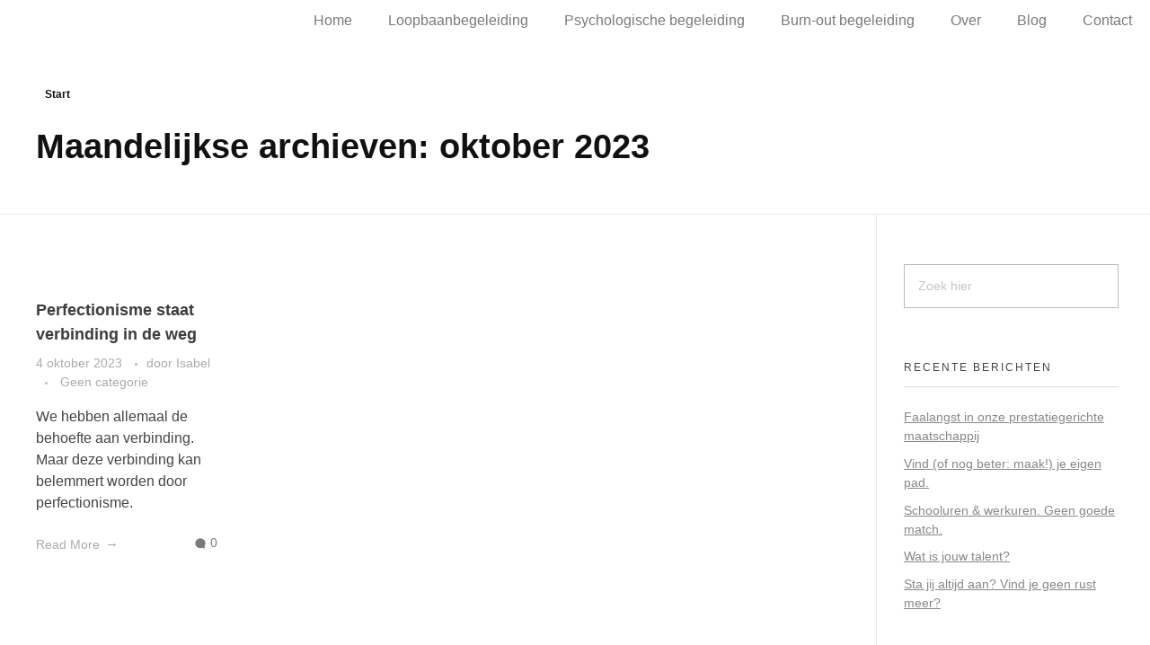

--- FILE ---
content_type: text/html; charset=UTF-8
request_url: https://www.taketheleap.be/2023/10/
body_size: 14873
content:
<!DOCTYPE html>
<!--[if IE 9 ]>   <html class="no-js oldie ie9 ie" lang="nl-NL" > <![endif]-->
<!--[if (gt IE 9)|!(IE)]><!--> <html class="no-js" lang="nl-NL" > <!--<![endif]-->
<head>
        <meta charset="UTF-8" >
        <meta http-equiv="X-UA-Compatible" content="IE=edge">
        <!-- devices setting -->
        <meta name="viewport"   content="initial-scale=1,user-scalable=no,width=device-width">

<!-- outputs by wp_head -->
<meta name='robots' content='noindex, follow' />
	<style>img:is([sizes="auto" i], [sizes^="auto," i]) { contain-intrinsic-size: 3000px 1500px }</style>
	
	<!-- This site is optimized with the Yoast SEO plugin v26.8 - https://yoast.com/product/yoast-seo-wordpress/ -->
	<title>oktober 2023 - Take the Leap</title>
	<meta property="og:locale" content="nl_NL" />
	<meta property="og:type" content="website" />
	<meta property="og:title" content="oktober 2023 - Take the Leap" />
	<meta property="og:url" content="https://www.taketheleap.be/2023/10/" />
	<meta property="og:site_name" content="Take the Leap" />
	<meta name="twitter:card" content="summary_large_image" />
	<script type="application/ld+json" class="yoast-schema-graph">{"@context":"https://schema.org","@graph":[{"@type":"CollectionPage","@id":"https://www.taketheleap.be/2023/10/","url":"https://www.taketheleap.be/2023/10/","name":"oktober 2023 - Take the Leap","isPartOf":{"@id":"https://www.taketheleap.be/#website"},"primaryImageOfPage":{"@id":"https://www.taketheleap.be/2023/10/#primaryimage"},"image":{"@id":"https://www.taketheleap.be/2023/10/#primaryimage"},"thumbnailUrl":"https://www.taketheleap.be/wp-content/uploads/2023/10/perfectionisme-en-verbinding-scaled.jpg","breadcrumb":{"@id":"https://www.taketheleap.be/2023/10/#breadcrumb"},"inLanguage":"nl-NL"},{"@type":"ImageObject","inLanguage":"nl-NL","@id":"https://www.taketheleap.be/2023/10/#primaryimage","url":"https://www.taketheleap.be/wp-content/uploads/2023/10/perfectionisme-en-verbinding-scaled.jpg","contentUrl":"https://www.taketheleap.be/wp-content/uploads/2023/10/perfectionisme-en-verbinding-scaled.jpg","width":2560,"height":1707,"caption":"perfectionisme en verbinding"},{"@type":"BreadcrumbList","@id":"https://www.taketheleap.be/2023/10/#breadcrumb","itemListElement":[{"@type":"ListItem","position":1,"name":"Home","item":"https://www.taketheleap.be/"},{"@type":"ListItem","position":2,"name":"Archieven voor oktober 2023"}]},{"@type":"WebSite","@id":"https://www.taketheleap.be/#website","url":"https://www.taketheleap.be/","name":"Take the Leap","description":"Loopbaanbegeleiding &amp; Lifecoaching","potentialAction":[{"@type":"SearchAction","target":{"@type":"EntryPoint","urlTemplate":"https://www.taketheleap.be/?s={search_term_string}"},"query-input":{"@type":"PropertyValueSpecification","valueRequired":true,"valueName":"search_term_string"}}],"inLanguage":"nl-NL"}]}</script>
	<!-- / Yoast SEO plugin. -->


<link rel="alternate" type="application/rss+xml" title="Take the Leap &raquo; feed" href="https://www.taketheleap.be/feed/" />
<link rel="alternate" type="application/rss+xml" title="Take the Leap &raquo; reacties feed" href="https://www.taketheleap.be/comments/feed/" />
<script>
window._wpemojiSettings = {"baseUrl":"https:\/\/s.w.org\/images\/core\/emoji\/16.0.1\/72x72\/","ext":".png","svgUrl":"https:\/\/s.w.org\/images\/core\/emoji\/16.0.1\/svg\/","svgExt":".svg","source":{"concatemoji":"https:\/\/www.taketheleap.be\/wp-includes\/js\/wp-emoji-release.min.js?ver=6.8.3"}};
/*! This file is auto-generated */
!function(s,n){var o,i,e;function c(e){try{var t={supportTests:e,timestamp:(new Date).valueOf()};sessionStorage.setItem(o,JSON.stringify(t))}catch(e){}}function p(e,t,n){e.clearRect(0,0,e.canvas.width,e.canvas.height),e.fillText(t,0,0);var t=new Uint32Array(e.getImageData(0,0,e.canvas.width,e.canvas.height).data),a=(e.clearRect(0,0,e.canvas.width,e.canvas.height),e.fillText(n,0,0),new Uint32Array(e.getImageData(0,0,e.canvas.width,e.canvas.height).data));return t.every(function(e,t){return e===a[t]})}function u(e,t){e.clearRect(0,0,e.canvas.width,e.canvas.height),e.fillText(t,0,0);for(var n=e.getImageData(16,16,1,1),a=0;a<n.data.length;a++)if(0!==n.data[a])return!1;return!0}function f(e,t,n,a){switch(t){case"flag":return n(e,"\ud83c\udff3\ufe0f\u200d\u26a7\ufe0f","\ud83c\udff3\ufe0f\u200b\u26a7\ufe0f")?!1:!n(e,"\ud83c\udde8\ud83c\uddf6","\ud83c\udde8\u200b\ud83c\uddf6")&&!n(e,"\ud83c\udff4\udb40\udc67\udb40\udc62\udb40\udc65\udb40\udc6e\udb40\udc67\udb40\udc7f","\ud83c\udff4\u200b\udb40\udc67\u200b\udb40\udc62\u200b\udb40\udc65\u200b\udb40\udc6e\u200b\udb40\udc67\u200b\udb40\udc7f");case"emoji":return!a(e,"\ud83e\udedf")}return!1}function g(e,t,n,a){var r="undefined"!=typeof WorkerGlobalScope&&self instanceof WorkerGlobalScope?new OffscreenCanvas(300,150):s.createElement("canvas"),o=r.getContext("2d",{willReadFrequently:!0}),i=(o.textBaseline="top",o.font="600 32px Arial",{});return e.forEach(function(e){i[e]=t(o,e,n,a)}),i}function t(e){var t=s.createElement("script");t.src=e,t.defer=!0,s.head.appendChild(t)}"undefined"!=typeof Promise&&(o="wpEmojiSettingsSupports",i=["flag","emoji"],n.supports={everything:!0,everythingExceptFlag:!0},e=new Promise(function(e){s.addEventListener("DOMContentLoaded",e,{once:!0})}),new Promise(function(t){var n=function(){try{var e=JSON.parse(sessionStorage.getItem(o));if("object"==typeof e&&"number"==typeof e.timestamp&&(new Date).valueOf()<e.timestamp+604800&&"object"==typeof e.supportTests)return e.supportTests}catch(e){}return null}();if(!n){if("undefined"!=typeof Worker&&"undefined"!=typeof OffscreenCanvas&&"undefined"!=typeof URL&&URL.createObjectURL&&"undefined"!=typeof Blob)try{var e="postMessage("+g.toString()+"("+[JSON.stringify(i),f.toString(),p.toString(),u.toString()].join(",")+"));",a=new Blob([e],{type:"text/javascript"}),r=new Worker(URL.createObjectURL(a),{name:"wpTestEmojiSupports"});return void(r.onmessage=function(e){c(n=e.data),r.terminate(),t(n)})}catch(e){}c(n=g(i,f,p,u))}t(n)}).then(function(e){for(var t in e)n.supports[t]=e[t],n.supports.everything=n.supports.everything&&n.supports[t],"flag"!==t&&(n.supports.everythingExceptFlag=n.supports.everythingExceptFlag&&n.supports[t]);n.supports.everythingExceptFlag=n.supports.everythingExceptFlag&&!n.supports.flag,n.DOMReady=!1,n.readyCallback=function(){n.DOMReady=!0}}).then(function(){return e}).then(function(){var e;n.supports.everything||(n.readyCallback(),(e=n.source||{}).concatemoji?t(e.concatemoji):e.wpemoji&&e.twemoji&&(t(e.twemoji),t(e.wpemoji)))}))}((window,document),window._wpemojiSettings);
</script>
<style id='wp-emoji-styles-inline-css'>

	img.wp-smiley, img.emoji {
		display: inline !important;
		border: none !important;
		box-shadow: none !important;
		height: 1em !important;
		width: 1em !important;
		margin: 0 0.07em !important;
		vertical-align: -0.1em !important;
		background: none !important;
		padding: 0 !important;
	}
</style>
<link rel='stylesheet' id='wp-block-library-css' href='https://www.taketheleap.be/wp-includes/css/dist/block-library/style.min.css?ver=6.8.3' media='all' />
<style id='classic-theme-styles-inline-css'>
/*! This file is auto-generated */
.wp-block-button__link{color:#fff;background-color:#32373c;border-radius:9999px;box-shadow:none;text-decoration:none;padding:calc(.667em + 2px) calc(1.333em + 2px);font-size:1.125em}.wp-block-file__button{background:#32373c;color:#fff;text-decoration:none}
</style>
<style id='global-styles-inline-css'>
:root{--wp--preset--aspect-ratio--square: 1;--wp--preset--aspect-ratio--4-3: 4/3;--wp--preset--aspect-ratio--3-4: 3/4;--wp--preset--aspect-ratio--3-2: 3/2;--wp--preset--aspect-ratio--2-3: 2/3;--wp--preset--aspect-ratio--16-9: 16/9;--wp--preset--aspect-ratio--9-16: 9/16;--wp--preset--color--black: #000000;--wp--preset--color--cyan-bluish-gray: #abb8c3;--wp--preset--color--white: #ffffff;--wp--preset--color--pale-pink: #f78da7;--wp--preset--color--vivid-red: #cf2e2e;--wp--preset--color--luminous-vivid-orange: #ff6900;--wp--preset--color--luminous-vivid-amber: #fcb900;--wp--preset--color--light-green-cyan: #7bdcb5;--wp--preset--color--vivid-green-cyan: #00d084;--wp--preset--color--pale-cyan-blue: #8ed1fc;--wp--preset--color--vivid-cyan-blue: #0693e3;--wp--preset--color--vivid-purple: #9b51e0;--wp--preset--gradient--vivid-cyan-blue-to-vivid-purple: linear-gradient(135deg,rgba(6,147,227,1) 0%,rgb(155,81,224) 100%);--wp--preset--gradient--light-green-cyan-to-vivid-green-cyan: linear-gradient(135deg,rgb(122,220,180) 0%,rgb(0,208,130) 100%);--wp--preset--gradient--luminous-vivid-amber-to-luminous-vivid-orange: linear-gradient(135deg,rgba(252,185,0,1) 0%,rgba(255,105,0,1) 100%);--wp--preset--gradient--luminous-vivid-orange-to-vivid-red: linear-gradient(135deg,rgba(255,105,0,1) 0%,rgb(207,46,46) 100%);--wp--preset--gradient--very-light-gray-to-cyan-bluish-gray: linear-gradient(135deg,rgb(238,238,238) 0%,rgb(169,184,195) 100%);--wp--preset--gradient--cool-to-warm-spectrum: linear-gradient(135deg,rgb(74,234,220) 0%,rgb(151,120,209) 20%,rgb(207,42,186) 40%,rgb(238,44,130) 60%,rgb(251,105,98) 80%,rgb(254,248,76) 100%);--wp--preset--gradient--blush-light-purple: linear-gradient(135deg,rgb(255,206,236) 0%,rgb(152,150,240) 100%);--wp--preset--gradient--blush-bordeaux: linear-gradient(135deg,rgb(254,205,165) 0%,rgb(254,45,45) 50%,rgb(107,0,62) 100%);--wp--preset--gradient--luminous-dusk: linear-gradient(135deg,rgb(255,203,112) 0%,rgb(199,81,192) 50%,rgb(65,88,208) 100%);--wp--preset--gradient--pale-ocean: linear-gradient(135deg,rgb(255,245,203) 0%,rgb(182,227,212) 50%,rgb(51,167,181) 100%);--wp--preset--gradient--electric-grass: linear-gradient(135deg,rgb(202,248,128) 0%,rgb(113,206,126) 100%);--wp--preset--gradient--midnight: linear-gradient(135deg,rgb(2,3,129) 0%,rgb(40,116,252) 100%);--wp--preset--font-size--small: 13px;--wp--preset--font-size--medium: 20px;--wp--preset--font-size--large: 36px;--wp--preset--font-size--x-large: 42px;--wp--preset--spacing--20: 0.44rem;--wp--preset--spacing--30: 0.67rem;--wp--preset--spacing--40: 1rem;--wp--preset--spacing--50: 1.5rem;--wp--preset--spacing--60: 2.25rem;--wp--preset--spacing--70: 3.38rem;--wp--preset--spacing--80: 5.06rem;--wp--preset--shadow--natural: 6px 6px 9px rgba(0, 0, 0, 0.2);--wp--preset--shadow--deep: 12px 12px 50px rgba(0, 0, 0, 0.4);--wp--preset--shadow--sharp: 6px 6px 0px rgba(0, 0, 0, 0.2);--wp--preset--shadow--outlined: 6px 6px 0px -3px rgba(255, 255, 255, 1), 6px 6px rgba(0, 0, 0, 1);--wp--preset--shadow--crisp: 6px 6px 0px rgba(0, 0, 0, 1);}:where(.is-layout-flex){gap: 0.5em;}:where(.is-layout-grid){gap: 0.5em;}body .is-layout-flex{display: flex;}.is-layout-flex{flex-wrap: wrap;align-items: center;}.is-layout-flex > :is(*, div){margin: 0;}body .is-layout-grid{display: grid;}.is-layout-grid > :is(*, div){margin: 0;}:where(.wp-block-columns.is-layout-flex){gap: 2em;}:where(.wp-block-columns.is-layout-grid){gap: 2em;}:where(.wp-block-post-template.is-layout-flex){gap: 1.25em;}:where(.wp-block-post-template.is-layout-grid){gap: 1.25em;}.has-black-color{color: var(--wp--preset--color--black) !important;}.has-cyan-bluish-gray-color{color: var(--wp--preset--color--cyan-bluish-gray) !important;}.has-white-color{color: var(--wp--preset--color--white) !important;}.has-pale-pink-color{color: var(--wp--preset--color--pale-pink) !important;}.has-vivid-red-color{color: var(--wp--preset--color--vivid-red) !important;}.has-luminous-vivid-orange-color{color: var(--wp--preset--color--luminous-vivid-orange) !important;}.has-luminous-vivid-amber-color{color: var(--wp--preset--color--luminous-vivid-amber) !important;}.has-light-green-cyan-color{color: var(--wp--preset--color--light-green-cyan) !important;}.has-vivid-green-cyan-color{color: var(--wp--preset--color--vivid-green-cyan) !important;}.has-pale-cyan-blue-color{color: var(--wp--preset--color--pale-cyan-blue) !important;}.has-vivid-cyan-blue-color{color: var(--wp--preset--color--vivid-cyan-blue) !important;}.has-vivid-purple-color{color: var(--wp--preset--color--vivid-purple) !important;}.has-black-background-color{background-color: var(--wp--preset--color--black) !important;}.has-cyan-bluish-gray-background-color{background-color: var(--wp--preset--color--cyan-bluish-gray) !important;}.has-white-background-color{background-color: var(--wp--preset--color--white) !important;}.has-pale-pink-background-color{background-color: var(--wp--preset--color--pale-pink) !important;}.has-vivid-red-background-color{background-color: var(--wp--preset--color--vivid-red) !important;}.has-luminous-vivid-orange-background-color{background-color: var(--wp--preset--color--luminous-vivid-orange) !important;}.has-luminous-vivid-amber-background-color{background-color: var(--wp--preset--color--luminous-vivid-amber) !important;}.has-light-green-cyan-background-color{background-color: var(--wp--preset--color--light-green-cyan) !important;}.has-vivid-green-cyan-background-color{background-color: var(--wp--preset--color--vivid-green-cyan) !important;}.has-pale-cyan-blue-background-color{background-color: var(--wp--preset--color--pale-cyan-blue) !important;}.has-vivid-cyan-blue-background-color{background-color: var(--wp--preset--color--vivid-cyan-blue) !important;}.has-vivid-purple-background-color{background-color: var(--wp--preset--color--vivid-purple) !important;}.has-black-border-color{border-color: var(--wp--preset--color--black) !important;}.has-cyan-bluish-gray-border-color{border-color: var(--wp--preset--color--cyan-bluish-gray) !important;}.has-white-border-color{border-color: var(--wp--preset--color--white) !important;}.has-pale-pink-border-color{border-color: var(--wp--preset--color--pale-pink) !important;}.has-vivid-red-border-color{border-color: var(--wp--preset--color--vivid-red) !important;}.has-luminous-vivid-orange-border-color{border-color: var(--wp--preset--color--luminous-vivid-orange) !important;}.has-luminous-vivid-amber-border-color{border-color: var(--wp--preset--color--luminous-vivid-amber) !important;}.has-light-green-cyan-border-color{border-color: var(--wp--preset--color--light-green-cyan) !important;}.has-vivid-green-cyan-border-color{border-color: var(--wp--preset--color--vivid-green-cyan) !important;}.has-pale-cyan-blue-border-color{border-color: var(--wp--preset--color--pale-cyan-blue) !important;}.has-vivid-cyan-blue-border-color{border-color: var(--wp--preset--color--vivid-cyan-blue) !important;}.has-vivid-purple-border-color{border-color: var(--wp--preset--color--vivid-purple) !important;}.has-vivid-cyan-blue-to-vivid-purple-gradient-background{background: var(--wp--preset--gradient--vivid-cyan-blue-to-vivid-purple) !important;}.has-light-green-cyan-to-vivid-green-cyan-gradient-background{background: var(--wp--preset--gradient--light-green-cyan-to-vivid-green-cyan) !important;}.has-luminous-vivid-amber-to-luminous-vivid-orange-gradient-background{background: var(--wp--preset--gradient--luminous-vivid-amber-to-luminous-vivid-orange) !important;}.has-luminous-vivid-orange-to-vivid-red-gradient-background{background: var(--wp--preset--gradient--luminous-vivid-orange-to-vivid-red) !important;}.has-very-light-gray-to-cyan-bluish-gray-gradient-background{background: var(--wp--preset--gradient--very-light-gray-to-cyan-bluish-gray) !important;}.has-cool-to-warm-spectrum-gradient-background{background: var(--wp--preset--gradient--cool-to-warm-spectrum) !important;}.has-blush-light-purple-gradient-background{background: var(--wp--preset--gradient--blush-light-purple) !important;}.has-blush-bordeaux-gradient-background{background: var(--wp--preset--gradient--blush-bordeaux) !important;}.has-luminous-dusk-gradient-background{background: var(--wp--preset--gradient--luminous-dusk) !important;}.has-pale-ocean-gradient-background{background: var(--wp--preset--gradient--pale-ocean) !important;}.has-electric-grass-gradient-background{background: var(--wp--preset--gradient--electric-grass) !important;}.has-midnight-gradient-background{background: var(--wp--preset--gradient--midnight) !important;}.has-small-font-size{font-size: var(--wp--preset--font-size--small) !important;}.has-medium-font-size{font-size: var(--wp--preset--font-size--medium) !important;}.has-large-font-size{font-size: var(--wp--preset--font-size--large) !important;}.has-x-large-font-size{font-size: var(--wp--preset--font-size--x-large) !important;}
:where(.wp-block-post-template.is-layout-flex){gap: 1.25em;}:where(.wp-block-post-template.is-layout-grid){gap: 1.25em;}
:where(.wp-block-columns.is-layout-flex){gap: 2em;}:where(.wp-block-columns.is-layout-grid){gap: 2em;}
:root :where(.wp-block-pullquote){font-size: 1.5em;line-height: 1.6;}
</style>
<link rel='stylesheet' id='auxin-base-css' href='https://usercontent.one/wp/www.taketheleap.be/wp-content/themes/phlox/css/base.css?ver=2.17.11' media='all' />
<link rel='stylesheet' id='auxin-front-icon-css' href='https://usercontent.one/wp/www.taketheleap.be/wp-content/themes/phlox/css/auxin-icon.css?ver=2.17.11' media='all' />
<link rel='stylesheet' id='auxin-main-css' href='https://usercontent.one/wp/www.taketheleap.be/wp-content/themes/phlox/css/main.css?ver=2.17.11' media='all' />
<link rel='stylesheet' id='elementor-frontend-css' href='https://usercontent.one/wp/www.taketheleap.be/wp-content/plugins/elementor/assets/css/frontend.min.css?ver=3.34.2' media='all' />
<link rel='stylesheet' id='widget-nav-menu-css' href='https://usercontent.one/wp/www.taketheleap.be/wp-content/plugins/elementor-pro/assets/css/widget-nav-menu.min.css?ver=3.34.2' media='all' />
<link rel='stylesheet' id='widget-image-css' href='https://usercontent.one/wp/www.taketheleap.be/wp-content/plugins/elementor/assets/css/widget-image.min.css?ver=3.34.2' media='all' />
<link rel='stylesheet' id='widget-heading-css' href='https://usercontent.one/wp/www.taketheleap.be/wp-content/plugins/elementor/assets/css/widget-heading.min.css?ver=3.34.2' media='all' />
<link rel='stylesheet' id='widget-social-icons-css' href='https://usercontent.one/wp/www.taketheleap.be/wp-content/plugins/elementor/assets/css/widget-social-icons.min.css?ver=3.34.2' media='all' />
<link rel='stylesheet' id='e-apple-webkit-css' href='https://usercontent.one/wp/www.taketheleap.be/wp-content/plugins/elementor/assets/css/conditionals/apple-webkit.min.css?ver=3.34.2' media='all' />
<link rel='stylesheet' id='elementor-icons-css' href='https://usercontent.one/wp/www.taketheleap.be/wp-content/plugins/elementor/assets/lib/eicons/css/elementor-icons.min.css?ver=5.46.0' media='all' />
<link rel='stylesheet' id='elementor-post-1287-css' href='https://usercontent.one/wp/www.taketheleap.be/wp-content/uploads/elementor/css/post-1287.css?ver=1769155363' media='all' />
<link rel='stylesheet' id='auxin-elementor-widgets-css' href='https://usercontent.one/wp/www.taketheleap.be/wp-content/plugins/auxin-elements/admin/assets/css/elementor-widgets.css?ver=2.17.14' media='all' />
<link rel='stylesheet' id='mediaelement-css' href='https://www.taketheleap.be/wp-includes/js/mediaelement/mediaelementplayer-legacy.min.css?ver=4.2.17' media='all' />
<link rel='stylesheet' id='wp-mediaelement-css' href='https://www.taketheleap.be/wp-includes/js/mediaelement/wp-mediaelement.min.css?ver=6.8.3' media='all' />
<link rel='stylesheet' id='font-awesome-5-all-css' href='https://usercontent.one/wp/www.taketheleap.be/wp-content/plugins/elementor/assets/lib/font-awesome/css/all.min.css?ver=3.34.2' media='all' />
<link rel='stylesheet' id='font-awesome-4-shim-css' href='https://usercontent.one/wp/www.taketheleap.be/wp-content/plugins/elementor/assets/lib/font-awesome/css/v4-shims.min.css?ver=3.34.2' media='all' />
<link rel='stylesheet' id='elementor-post-46-css' href='https://usercontent.one/wp/www.taketheleap.be/wp-content/uploads/elementor/css/post-46.css?ver=1769155363' media='all' />
<link rel='stylesheet' id='elementor-post-57-css' href='https://usercontent.one/wp/www.taketheleap.be/wp-content/uploads/elementor/css/post-57.css?ver=1769155363' media='all' />
<link rel='stylesheet' id='auxin-custom-css' href='https://usercontent.one/wp/www.taketheleap.be/wp-content/uploads/phlox/custom.css?ver=2.5' media='all' />
<link rel='stylesheet' id='auxin-elementor-base-css' href='https://usercontent.one/wp/www.taketheleap.be/wp-content/themes/phlox/css/other/elementor.css?ver=2.17.11' media='all' />
<link rel='stylesheet' id='elementor-gf-local-lato-css' href='https://usercontent.one/wp/www.taketheleap.be/wp-content/uploads/elementor/google-fonts/css/lato.css?ver=1742239800' media='all' />
<link rel='stylesheet' id='elementor-gf-local-quicksand-css' href='https://usercontent.one/wp/www.taketheleap.be/wp-content/uploads/elementor/google-fonts/css/quicksand.css?ver=1742239803' media='all' />
<link rel='stylesheet' id='elementor-icons-shared-0-css' href='https://usercontent.one/wp/www.taketheleap.be/wp-content/plugins/elementor/assets/lib/font-awesome/css/fontawesome.min.css?ver=5.15.3' media='all' />
<link rel='stylesheet' id='elementor-icons-fa-brands-css' href='https://usercontent.one/wp/www.taketheleap.be/wp-content/plugins/elementor/assets/lib/font-awesome/css/brands.min.css?ver=5.15.3' media='all' />
<script src="https://www.taketheleap.be/wp-includes/js/jquery/jquery.min.js?ver=3.7.1" id="jquery-core-js"></script>
<script src="https://www.taketheleap.be/wp-includes/js/jquery/jquery-migrate.min.js?ver=3.4.1" id="jquery-migrate-js"></script>
<script src="https://usercontent.one/wp/www.taketheleap.be/wp-content/plugins/elementor/assets/lib/font-awesome/js/v4-shims.min.js?ver=3.34.2" id="font-awesome-4-shim-js"></script>
<script id="auxin-modernizr-js-extra">
var auxin = {"ajax_url":"https:\/\/www.taketheleap.be\/wp-admin\/admin-ajax.php","is_rtl":"","is_reponsive":"1","is_framed":"","frame_width":"20","wpml_lang":"en","uploadbaseurl":"https:\/\/www.taketheleap.be\/wp-content\/uploads","nonce":"7ba0f585e5"};
</script>
<script id="auxin-modernizr-js-before">
/* < ![CDATA[ */
function auxinNS(n){for(var e=n.split("."),a=window,i="",r=e.length,t=0;r>t;t++)"window"!=e[t]&&(i=e[t],a[i]=a[i]||{},a=a[i]);return a;}
/* ]]> */
</script>
<script src="https://usercontent.one/wp/www.taketheleap.be/wp-content/themes/phlox/js/solo/modernizr-custom.min.js?ver=2.17.11" id="auxin-modernizr-js"></script>
<link rel="https://api.w.org/" href="https://www.taketheleap.be/wp-json/" /><link rel="EditURI" type="application/rsd+xml" title="RSD" href="https://www.taketheleap.be/xmlrpc.php?rsd" />
<meta name="generator" content="WordPress 6.8.3" />
<style>[class*=" icon-oc-"],[class^=icon-oc-]{speak:none;font-style:normal;font-weight:400;font-variant:normal;text-transform:none;line-height:1;-webkit-font-smoothing:antialiased;-moz-osx-font-smoothing:grayscale}.icon-oc-one-com-white-32px-fill:before{content:"901"}.icon-oc-one-com:before{content:"900"}#one-com-icon,.toplevel_page_onecom-wp .wp-menu-image{speak:none;display:flex;align-items:center;justify-content:center;text-transform:none;line-height:1;-webkit-font-smoothing:antialiased;-moz-osx-font-smoothing:grayscale}.onecom-wp-admin-bar-item>a,.toplevel_page_onecom-wp>.wp-menu-name{font-size:16px;font-weight:400;line-height:1}.toplevel_page_onecom-wp>.wp-menu-name img{width:69px;height:9px;}.wp-submenu-wrap.wp-submenu>.wp-submenu-head>img{width:88px;height:auto}.onecom-wp-admin-bar-item>a img{height:7px!important}.onecom-wp-admin-bar-item>a img,.toplevel_page_onecom-wp>.wp-menu-name img{opacity:.8}.onecom-wp-admin-bar-item.hover>a img,.toplevel_page_onecom-wp.wp-has-current-submenu>.wp-menu-name img,li.opensub>a.toplevel_page_onecom-wp>.wp-menu-name img{opacity:1}#one-com-icon:before,.onecom-wp-admin-bar-item>a:before,.toplevel_page_onecom-wp>.wp-menu-image:before{content:'';position:static!important;background-color:rgba(240,245,250,.4);border-radius:102px;width:18px;height:18px;padding:0!important}.onecom-wp-admin-bar-item>a:before{width:14px;height:14px}.onecom-wp-admin-bar-item.hover>a:before,.toplevel_page_onecom-wp.opensub>a>.wp-menu-image:before,.toplevel_page_onecom-wp.wp-has-current-submenu>.wp-menu-image:before{background-color:#76b82a}.onecom-wp-admin-bar-item>a{display:inline-flex!important;align-items:center;justify-content:center}#one-com-logo-wrapper{font-size:4em}#one-com-icon{vertical-align:middle}.imagify-welcome{display:none !important;}</style><!-- Chrome, Firefox OS and Opera -->
<meta name="theme-color" content="#1bb0ce" />
<!-- Windows Phone -->
<meta name="msapplication-navbutton-color" content="#1bb0ce" />
<!-- iOS Safari -->
<meta name="apple-mobile-web-app-capable" content="yes">
<meta name="apple-mobile-web-app-status-bar-style" content="black-translucent">

<meta name="generator" content="Elementor 3.34.2; features: additional_custom_breakpoints; settings: css_print_method-external, google_font-enabled, font_display-auto">
<style>.recentcomments a{display:inline !important;padding:0 !important;margin:0 !important;}</style>			<style>
				.e-con.e-parent:nth-of-type(n+4):not(.e-lazyloaded):not(.e-no-lazyload),
				.e-con.e-parent:nth-of-type(n+4):not(.e-lazyloaded):not(.e-no-lazyload) * {
					background-image: none !important;
				}
				@media screen and (max-height: 1024px) {
					.e-con.e-parent:nth-of-type(n+3):not(.e-lazyloaded):not(.e-no-lazyload),
					.e-con.e-parent:nth-of-type(n+3):not(.e-lazyloaded):not(.e-no-lazyload) * {
						background-image: none !important;
					}
				}
				@media screen and (max-height: 640px) {
					.e-con.e-parent:nth-of-type(n+2):not(.e-lazyloaded):not(.e-no-lazyload),
					.e-con.e-parent:nth-of-type(n+2):not(.e-lazyloaded):not(.e-no-lazyload) * {
						background-image: none !important;
					}
				}
			</style>
			<link rel="icon" href="https://usercontent.one/wp/www.taketheleap.be/wp-content/uploads/2019/09/cropped-Take-the-leap-favicon-png-32x32.png" sizes="32x32" />
<link rel="icon" href="https://usercontent.one/wp/www.taketheleap.be/wp-content/uploads/2019/09/cropped-Take-the-leap-favicon-png-192x192.png" sizes="192x192" />
<link rel="apple-touch-icon" href="https://usercontent.one/wp/www.taketheleap.be/wp-content/uploads/2019/09/cropped-Take-the-leap-favicon-png-180x180.png" />
<meta name="msapplication-TileImage" content="https://usercontent.one/wp/www.taketheleap.be/wp-content/uploads/2019/09/cropped-Take-the-leap-favicon-png-270x270.png" />
		<style id="wp-custom-css">
			a:link {color: #7a7a7a;}
a:visited {color: #7a7a7a;}
a:hover {color: #2e3544;}
a:active {color: #7a7a7a;}		</style>
		<!-- end wp_head -->
</head>


<body data-rsssl=1 class="archive date wp-theme-phlox elementor-default elementor-kit-1287 phlox aux-dom-unready aux-full-width aux-resp aux-hd aux-top-sticky  aux-page-animation-off _auxels"  data-framed="">


<div id="inner-body">

		<header data-elementor-type="header" data-elementor-id="46" class="elementor elementor-46 elementor-location-header" data-elementor-post-type="elementor_library">
					<section class="elementor-section elementor-top-section elementor-element elementor-element-6d6edfa8 elementor-section-full_width elementor-section-height-min-height elementor-section-height-default elementor-section-items-middle" data-id="6d6edfa8" data-element_type="section">
						<div class="elementor-container elementor-column-gap-no">
					<div class="aux-parallax-section elementor-column elementor-col-100 elementor-top-column elementor-element elementor-element-b9ee6fb" data-id="b9ee6fb" data-element_type="column">
			<div class="elementor-widget-wrap elementor-element-populated">
						<div class="elementor-element elementor-element-a860319 elementor-nav-menu__align-end elementor-nav-menu--stretch elementor-nav-menu--dropdown-tablet elementor-nav-menu__text-align-aside elementor-nav-menu--toggle elementor-nav-menu--burger elementor-widget elementor-widget-nav-menu" data-id="a860319" data-element_type="widget" data-settings="{&quot;full_width&quot;:&quot;stretch&quot;,&quot;submenu_icon&quot;:{&quot;value&quot;:&quot;&lt;i class=\&quot;\&quot; aria-hidden=\&quot;true\&quot;&gt;&lt;\/i&gt;&quot;,&quot;library&quot;:&quot;&quot;},&quot;layout&quot;:&quot;horizontal&quot;,&quot;toggle&quot;:&quot;burger&quot;}" data-widget_type="nav-menu.default">
				<div class="elementor-widget-container">
								<nav aria-label="Menu" class="elementor-nav-menu--main elementor-nav-menu__container elementor-nav-menu--layout-horizontal e--pointer-underline e--animation-slide">
				<!-- start master menu -->
<ul id="menu-1-a860319" class="elementor-nav-menu"><li class="menu-item menu-item-type-post_type menu-item-object-page menu-item-home menu-item-211"><a href="https://www.taketheleap.be/" class="elementor-item">Home</a></li>
<li class="menu-item menu-item-type-post_type menu-item-object-page menu-item-31"><a href="https://www.taketheleap.be/loopbaanbegeleiding/" class="elementor-item">Loopbaanbegeleiding</a></li>
<li class="menu-item menu-item-type-post_type menu-item-object-page menu-item-539"><a href="https://www.taketheleap.be/psychologische-begeleiding/" class="elementor-item">Psychologische begeleiding</a></li>
<li class="menu-item menu-item-type-post_type menu-item-object-page menu-item-1191"><a href="https://www.taketheleap.be/burn-out-begeleiding/" class="elementor-item">Burn-out begeleiding</a></li>
<li class="menu-item menu-item-type-post_type menu-item-object-page menu-item-553"><a href="https://www.taketheleap.be/over/" class="elementor-item">Over</a></li>
<li class="menu-item menu-item-type-post_type menu-item-object-page current_page_parent menu-item-27"><a href="https://www.taketheleap.be/blog/" class="elementor-item">Blog</a></li>
<li class="menu-item menu-item-type-post_type menu-item-object-page menu-item-574"><a href="https://www.taketheleap.be/contact/" class="elementor-item">Contact</a></li>
</ul>
<!-- end master menu -->
			</nav>
					<div class="elementor-menu-toggle" role="button" tabindex="0" aria-label="Menu toggle" aria-expanded="false">
			<i aria-hidden="true" role="presentation" class="elementor-menu-toggle__icon--open eicon-menu-bar"></i><i aria-hidden="true" role="presentation" class="elementor-menu-toggle__icon--close eicon-close"></i>		</div>
					<nav class="elementor-nav-menu--dropdown elementor-nav-menu__container" aria-hidden="true">
				<!-- start master menu -->
<ul id="menu-2-a860319" class="elementor-nav-menu"><li class="menu-item menu-item-type-post_type menu-item-object-page menu-item-home menu-item-211"><a href="https://www.taketheleap.be/" class="elementor-item" tabindex="-1">Home</a></li>
<li class="menu-item menu-item-type-post_type menu-item-object-page menu-item-31"><a href="https://www.taketheleap.be/loopbaanbegeleiding/" class="elementor-item" tabindex="-1">Loopbaanbegeleiding</a></li>
<li class="menu-item menu-item-type-post_type menu-item-object-page menu-item-539"><a href="https://www.taketheleap.be/psychologische-begeleiding/" class="elementor-item" tabindex="-1">Psychologische begeleiding</a></li>
<li class="menu-item menu-item-type-post_type menu-item-object-page menu-item-1191"><a href="https://www.taketheleap.be/burn-out-begeleiding/" class="elementor-item" tabindex="-1">Burn-out begeleiding</a></li>
<li class="menu-item menu-item-type-post_type menu-item-object-page menu-item-553"><a href="https://www.taketheleap.be/over/" class="elementor-item" tabindex="-1">Over</a></li>
<li class="menu-item menu-item-type-post_type menu-item-object-page current_page_parent menu-item-27"><a href="https://www.taketheleap.be/blog/" class="elementor-item" tabindex="-1">Blog</a></li>
<li class="menu-item menu-item-type-post_type menu-item-object-page menu-item-574"><a href="https://www.taketheleap.be/contact/" class="elementor-item" tabindex="-1">Contact</a></li>
</ul>
<!-- end master menu -->
			</nav>
						</div>
				</div>
					</div>
		</div>
					</div>
		</section>
				</header>
		        <header id="site-title" class="page-title-section">

            <div class="page-header aux-wrapper aux-boxed-container aux-top aux-dark" style="display:block; "   >

                
                <div class="aux-container" >

                    <p class="aux-breadcrumbs"><span><a href="https://www.taketheleap.be" title="Start">Start</a></span></p>

                                        <div class="aux-page-title-entry">
                                            <div class="aux-page-title-box">
                                                <section class="page-title-group" >
                                                                <h1 class="page-title">Maandelijkse archieven: oktober 2023</h1>
                                                            </section>

                                                    </div>
                    </div><!-- end title entry -->
                                    </div>

                
            </div><!-- end page header -->
        </header> <!-- end page header -->
        
    <main id="main" class="aux-main aux-territory aux-template-type-5 aux-archive aux-content-top-margin list-post right-sidebar aux-has-sidebar aux-sidebar-style-border aux-user-entry" >
        <div class="aux-wrapper">
            <div class="aux-container aux-fold clearfix">

                <div id="primary" class="aux-primary" >
                    <div class="content" role="main" data-target="archive"  >

                <section class="widget-container aux-widget-recent-posts aux-parent-auc19c6910"><div data-element-id="auc19c6910" class="aux-match-height aux-row aux-de-col4 aux-tb-col4 aux-mb-col1 aux-total-1 aux-ajax-view  "><div class="aux-col post-2039">
                        <article class="post column-entry post-2039 type-post status-publish format-standard has-post-thumbnail hentry category-geen-categorie">
                                                        <div class="entry-media"></div>
                            
                            <div class="entry-main">
                                                        
                                <header class="entry-header">
                                
                                    <h4 class="entry-title">
                                        <a href="https://www.taketheleap.be/hoe-perfectionisme-verbinding-in-de-weg-staat/">
                                            Perfectionisme staat verbinding in de weg                                        </a>
                                    </h4>
                                                                    <div class="entry-format">
                                        <a href="https://www.taketheleap.be/hoe-perfectionisme-verbinding-in-de-weg-staat/">
                                            <div class="post-format format-"> </div>
                                        </a>
                                    </div>
                                </header>
                                                            
                                <div class="entry-info">
                                                                    <div class="entry-date">
                                        <a href="https://www.taketheleap.be/hoe-perfectionisme-verbinding-in-de-weg-staat/">
                                            <time datetime="2023-10-04T08:57:05+00:00" title="2023-10-04T08:57:05+00:00" >4 oktober 2023</time>
                                        </a>
                                    </div>
                                                                                                    <span class="entry-meta-sep meta-sep">door</span>
                                    <span class="author vcard">
                                        <a href="https://www.taketheleap.be/author/isabel/" rel="author" title="Bekijk alle berichten van Isabel" >
                                            Isabel                                        </a>
                                    </span>
                                                                                                    <span class="entry-tax ">
                                        <a href="https://www.taketheleap.be/category/geen-categorie/" title="Bekijk alle berichten in Geen categorie" rel="category" >Geen categorie</a>                                    </span>
                                                                                                                                            </div>
                            
                                                            <div class="entry-content">
                                                                            <p>
                                        <p>We hebben allemaal de behoefte aan verbinding.<br />
Maar deze verbinding kan belemmert worden door perfectionisme. </p>
                                        </p>                                </div>
                                                                                        <footer class="entry-meta aux-after-content">
                                                                        <div class="readmore">
                                        <a href="https://www.taketheleap.be/hoe-perfectionisme-verbinding-in-de-weg-staat/" class="aux-read-more"><span class="aux-read-more-text">Read More</span></a>
                                    </div>
                                                                        <div class="comments-iconic">
                                                                                    <a href="https://www.taketheleap.be/hoe-perfectionisme-verbinding-in-de-weg-staat/#comments" class="meta-comment" >
                                                <span class="auxicon-comment"></span><span class="comments-number">0</span>
                                            </a>
                                                                            </div>
                                                                    </footer>
                            
                            </div>

                        </article>
</div></div></section><!-- widget-container -->
                    </div><!-- end content -->
                </div><!-- end primary -->


                
            <aside class="aux-sidebar aux-sidebar-primary">
                <div class="sidebar-inner">
                    <div class="sidebar-content">
<div class="aux-widget-area"><section id="search-2" class=" aux-open widget-container widget_search">  <form method="get" id="searchform" class="searchform" action="https://www.taketheleap.be/">
    <input type="text" class="field" name="s" id="s" placeholder="Zoek hier" value="" />
    <input type="submit" class="submit" name="submit" id="searchsubmit" value="Zoeken" />
  </form>
</section>
		<section id="recent-posts-2" class=" aux-open widget-container widget_recent_entries">
		<h3 class="widget-title">Recente berichten</h3>
		<ul>
											<li>
					<a href="https://www.taketheleap.be/faalangst-in-onze-prestatiegerichte-maatschappij/">Faalangst in onze prestatiegerichte maatschappij</a>
									</li>
											<li>
					<a href="https://www.taketheleap.be/vind-of-nog-beter-maak-je-eigen-pad/">Vind (of nog beter: maak!) je eigen pad.</a>
									</li>
											<li>
					<a href="https://www.taketheleap.be/schooluren-werkuren-niet-meteen-een-goede-match/">Schooluren &amp; werkuren. Geen goede match.</a>
									</li>
											<li>
					<a href="https://www.taketheleap.be/wat-is-jouw-talent/">Wat is jouw talent?</a>
									</li>
											<li>
					<a href="https://www.taketheleap.be/sta-jij-altijd-aan/">Sta jij altijd aan? Vind je geen rust meer?</a>
									</li>
					</ul>

		</section><section id="recent-comments-2" class=" aux-open widget-container widget_recent_comments"><h3 class="widget-title">Recente reacties</h3><ul id="recentcomments"></ul></section><section id="archives-2" class=" aux-open widget-container widget_archive"><h3 class="widget-title">Archieven</h3>
			<ul>
					<li><a href='https://www.taketheleap.be/2026/01/'>januari 2026</a></li>
	<li><a href='https://www.taketheleap.be/2025/11/'>november 2025</a></li>
	<li><a href='https://www.taketheleap.be/2025/08/'>augustus 2025</a></li>
	<li><a href='https://www.taketheleap.be/2025/02/'>februari 2025</a></li>
	<li><a href='https://www.taketheleap.be/2024/09/'>september 2024</a></li>
	<li><a href='https://www.taketheleap.be/2024/08/'>augustus 2024</a></li>
	<li><a href='https://www.taketheleap.be/2024/05/'>mei 2024</a></li>
	<li><a href='https://www.taketheleap.be/2023/12/'>december 2023</a></li>
	<li><a href='https://www.taketheleap.be/2023/10/' aria-current="page">oktober 2023</a></li>
	<li><a href='https://www.taketheleap.be/2023/04/'>april 2023</a></li>
	<li><a href='https://www.taketheleap.be/2022/06/'>juni 2022</a></li>
	<li><a href='https://www.taketheleap.be/2021/09/'>september 2021</a></li>
	<li><a href='https://www.taketheleap.be/2021/08/'>augustus 2021</a></li>
	<li><a href='https://www.taketheleap.be/2021/06/'>juni 2021</a></li>
	<li><a href='https://www.taketheleap.be/2021/03/'>maart 2021</a></li>
	<li><a href='https://www.taketheleap.be/2021/02/'>februari 2021</a></li>
	<li><a href='https://www.taketheleap.be/2021/01/'>januari 2021</a></li>
	<li><a href='https://www.taketheleap.be/2020/12/'>december 2020</a></li>
	<li><a href='https://www.taketheleap.be/2020/11/'>november 2020</a></li>
	<li><a href='https://www.taketheleap.be/2020/10/'>oktober 2020</a></li>
	<li><a href='https://www.taketheleap.be/2020/09/'>september 2020</a></li>
	<li><a href='https://www.taketheleap.be/2020/08/'>augustus 2020</a></li>
	<li><a href='https://www.taketheleap.be/2020/06/'>juni 2020</a></li>
	<li><a href='https://www.taketheleap.be/2020/05/'>mei 2020</a></li>
	<li><a href='https://www.taketheleap.be/2020/03/'>maart 2020</a></li>
	<li><a href='https://www.taketheleap.be/2020/02/'>februari 2020</a></li>
	<li><a href='https://www.taketheleap.be/2019/12/'>december 2019</a></li>
	<li><a href='https://www.taketheleap.be/2019/11/'>november 2019</a></li>
	<li><a href='https://www.taketheleap.be/2019/10/'>oktober 2019</a></li>
	<li><a href='https://www.taketheleap.be/2019/09/'>september 2019</a></li>
	<li><a href='https://www.taketheleap.be/2019/07/'>juli 2019</a></li>
			</ul>

			</section><section id="categories-2" class=" aux-open widget-container widget_categories"><h3 class="widget-title">Categorieën</h3>
			<ul>
					<li class="cat-item cat-item-1"><a href="https://www.taketheleap.be/category/geen-categorie/">Geen categorie</a>
</li>
			</ul>

			</section><section id="meta-2" class=" aux-open widget-container widget_meta"><h3 class="widget-title">Meta</h3>
		<ul>
						<li><a rel="nofollow" href="https://www.taketheleap.be/wp-login.php">Login</a></li>
			<li><a href="https://www.taketheleap.be/feed/">Berichten feed</a></li>
			<li><a href="https://www.taketheleap.be/comments/feed/">Reacties feed</a></li>

			<li><a href="https://wordpress.org/">WordPress.org</a></li>
		</ul>

		</section></div>                    </div><!-- end sidebar-content -->
                </div><!-- end sidebar-inner -->
            </aside><!-- end primary siderbar -->

            </div><!-- end container -->
        </div><!-- end wrapper -->
    </main><!-- end main -->

		<footer data-elementor-type="footer" data-elementor-id="57" class="elementor elementor-57 elementor-location-footer" data-elementor-post-type="elementor_library">
					<section class="elementor-section elementor-top-section elementor-element elementor-element-86c761b elementor-section-full_width elementor-section-height-default elementor-section-height-default" data-id="86c761b" data-element_type="section" data-settings="{&quot;background_background&quot;:&quot;classic&quot;}">
						<div class="elementor-container elementor-column-gap-wide">
					<div class="aux-parallax-section elementor-column elementor-col-33 elementor-top-column elementor-element elementor-element-1e43375" data-id="1e43375" data-element_type="column">
			<div class="elementor-widget-wrap elementor-element-populated">
						<div class="elementor-element elementor-element-1cd5915 elementor-widget elementor-widget-image" data-id="1cd5915" data-element_type="widget" data-widget_type="image.default">
				<div class="elementor-widget-container">
																<a href="/home">
							<img src="https://usercontent.one/wp/www.taketheleap.be/wp-content/uploads/elementor/thumbs/Logo-Take-the-Leap-1-ob00amw2eky04io9pchsp4kgls2lqgqa5nk5xd0irk.png" title="Logo Take the Leap" alt="Logo Take the Leap" loading="lazy" />								</a>
															</div>
				</div>
				<div class="elementor-element elementor-element-9845009 elementor-widget elementor-widget-heading" data-id="9845009" data-element_type="widget" data-widget_type="heading.default">
				<div class="elementor-widget-container">
					<h2 class="elementor-heading-title elementor-size-default">Contact</h2>				</div>
				</div>
				<div class="elementor-element elementor-element-050d378 elementor-widget elementor-widget-text-editor" data-id="050d378" data-element_type="widget" data-widget_type="text-editor.default">
				<div class="elementor-widget-container">
									<p>Berkenveldplein 49<br />2610 Wilrijk</p><p>0485/85.90.97<br />isabel@taketheleap.be</p>								</div>
				</div>
				<div class="elementor-element elementor-element-f04b73a elementor-align-left elementor-widget elementor-widget-button" data-id="f04b73a" data-element_type="widget" data-widget_type="button.default">
				<div class="elementor-widget-container">
									<div class="elementor-button-wrapper">
					<a class="elementor-button elementor-button-link elementor-size-sm" href="/contact">
						<span class="elementor-button-content-wrapper">
									<span class="elementor-button-text">VRIJBLIJVEND INTAKEGESPREK</span>
					</span>
					</a>
				</div>
								</div>
				</div>
				<div class="elementor-element elementor-element-8429447 e-grid-align-left elementor-shape-rounded elementor-grid-0 elementor-widget elementor-widget-social-icons" data-id="8429447" data-element_type="widget" data-widget_type="social-icons.default">
				<div class="elementor-widget-container">
							<div class="elementor-social-icons-wrapper elementor-grid" role="list">
							<span class="elementor-grid-item" role="listitem">
					<a class="elementor-icon elementor-social-icon elementor-social-icon-facebook-f elementor-repeater-item-b89ff27" href="http://www.facebook.com/taketheleap.be" target="_blank">
						<span class="elementor-screen-only">Facebook-f</span>
						<i aria-hidden="true" class="fab fa-facebook-f"></i>					</a>
				</span>
							<span class="elementor-grid-item" role="listitem">
					<a class="elementor-icon elementor-social-icon elementor-social-icon-instagram elementor-repeater-item-2c55f9c" href="https://www.instagram.com/isabel_taketheleap/" target="_blank">
						<span class="elementor-screen-only">Instagram</span>
						<i aria-hidden="true" class="fab fa-instagram"></i>					</a>
				</span>
							<span class="elementor-grid-item" role="listitem">
					<a class="elementor-icon elementor-social-icon elementor-social-icon-linkedin-in elementor-repeater-item-fd36eed" href="http://linkedin.com/in/isabelelst" target="_blank">
						<span class="elementor-screen-only">Linkedin-in</span>
						<i aria-hidden="true" class="fab fa-linkedin-in"></i>					</a>
				</span>
					</div>
						</div>
				</div>
					</div>
		</div>
				<div class="aux-parallax-section elementor-column elementor-col-33 elementor-top-column elementor-element elementor-element-ceb93a2 elementor-hidden-phone" data-id="ceb93a2" data-element_type="column">
			<div class="elementor-widget-wrap elementor-element-populated">
						<div class="elementor-element elementor-element-31864c4 elementor-widget elementor-widget-heading" data-id="31864c4" data-element_type="widget" data-widget_type="heading.default">
				<div class="elementor-widget-container">
					<h2 class="elementor-heading-title elementor-size-default">Over mij</h2>				</div>
				</div>
				<div class="elementor-element elementor-element-ab6df28 elementor-widget elementor-widget-text-editor" data-id="ab6df28" data-element_type="widget" data-widget_type="text-editor.default">
				<div class="elementor-widget-container">
									<p>Als psychologisch consulent begeleid ik je naar meer inzicht en help ik jou om je doelen te bereiken. Ik stel de juiste vragen, houd je een spiegel voor en ga vooral praktisch en concreet te werk.</p><p>Klanten ervaren de begeleiding bij mij dan ook als hands-on en down to earth. Waag de sprong en kies ook voor begeleiding bij Take the Leap.</p>								</div>
				</div>
				<div class="elementor-element elementor-element-9f02c20 elementor-align-left elementor-widget elementor-widget-button" data-id="9f02c20" data-element_type="widget" data-widget_type="button.default">
				<div class="elementor-widget-container">
									<div class="elementor-button-wrapper">
					<a class="elementor-button elementor-button-link elementor-size-xs" href="/over">
						<span class="elementor-button-content-wrapper">
									<span class="elementor-button-text">Lees meer</span>
					</span>
					</a>
				</div>
								</div>
				</div>
					</div>
		</div>
				<div class="aux-parallax-section elementor-column elementor-col-33 elementor-top-column elementor-element elementor-element-32321a3 elementor-hidden-tablet elementor-hidden-phone" data-id="32321a3" data-element_type="column">
			<div class="elementor-widget-wrap">
							</div>
		</div>
					</div>
		</section>
				<section class="elementor-section elementor-top-section elementor-element elementor-element-2bb4a32 elementor-section-full_width elementor-section-height-min-height elementor-section-height-default elementor-section-items-middle" data-id="2bb4a32" data-element_type="section" data-settings="{&quot;background_background&quot;:&quot;classic&quot;}">
						<div class="elementor-container elementor-column-gap-wide">
					<div class="aux-parallax-section elementor-column elementor-col-100 elementor-top-column elementor-element elementor-element-835c475" data-id="835c475" data-element_type="column">
			<div class="elementor-widget-wrap elementor-element-populated">
						<div class="elementor-element elementor-element-4818774 elementor-widget elementor-widget-text-editor" data-id="4818774" data-element_type="widget" data-widget_type="text-editor.default">
				<div class="elementor-widget-container">
									<p>© Take the Leap 2021 | <span style="text-decoration: underline;"><a href="/privacy">Privacyverklaring</a></span></p>								</div>
				</div>
					</div>
		</div>
					</div>
		</section>
				</footer>
		
</div><!--! end of #inner-body -->

    <div class="aux-hidden-blocks">

        <section id="offmenu" class="aux-offcanvas-menu aux-pin-left" >
            <div class="aux-panel-close">
                <div class="aux-close aux-cross-symbol aux-thick-medium"></div>
            </div>
            <div class="offcanvas-header">
            </div>
            <div class="offcanvas-content">
            </div>
            <div class="offcanvas-footer">
            </div>
        </section>
        <!-- offcanvas section -->

        <section id="offcart" class="aux-offcanvas-menu aux-offcanvas-cart aux-pin-left" >
            <div class="aux-panel-close">
                <div class="aux-close aux-cross-symbol aux-thick-medium"></div>
            </div>
            <div class="offcanvas-header">
                Winkelmandje            </div>
            <div class="aux-cart-wrapper aux-elegant-cart aux-offcart-content">
            </div>
        </section>
        <!-- cartcanvas section -->

                <section id="fs-menu-search" class="aux-fs-popup  aux-fs-menu-layout-center aux-indicator">
            <div class="aux-panel-close">
                <div class="aux-close aux-cross-symbol aux-thick-medium"></div>
            </div>
            <div class="aux-fs-menu">
                        </div>
            <div class="aux-fs-search">
                <div  class="aux-search-section ">
                <div  class="aux-search-form ">
            <form action="https://www.taketheleap.be/" method="get" >
            <div class="aux-search-input-form">
                            <input type="text" class="aux-search-field"  placeholder="Schrijf hier..." name="s" autocomplete="off" />
                                    </div>
                            <input type="submit" class="aux-black aux-search-submit aux-uppercase" value="Zoeken" >
                        </form>
        </div><!-- end searchform -->
                </div>

            </div>
        </section>
        <!-- fullscreen search and menu -->
                <section id="fs-search" class="aux-fs-popup aux-search-overlay  has-ajax-form">
            <div class="aux-panel-close">
                <div class="aux-close aux-cross-symbol aux-thick-medium"></div>
            </div>
            <div class="aux-search-field">

            <div  class="aux-search-section aux-404-search">
                <div  class="aux-search-form aux-iconic-search">
            <form action="https://www.taketheleap.be/" method="get" >
            <div class="aux-search-input-form">
                            <input type="text" class="aux-search-field"  placeholder="Zoeken..." name="s" autocomplete="off" />
                                    </div>
                            <div class="aux-submit-icon-container auxicon-search-4 ">
                                        <input type="submit" class="aux-iconic-search-submit" value="Zoeken" >
                </div>
                        </form>
        </div><!-- end searchform -->
                </div>

            </div>
        </section>
        <!-- fullscreen search-->

        <div class="aux-scroll-top"></div>
    </div>

    <div class="aux-goto-top-btn aux-align-btn-right"><div class="aux-hover-slide aux-arrow-nav aux-round aux-outline">    <span class="aux-overlay"></span>    <span class="aux-svg-arrow aux-h-small-up"></span>    <span class="aux-hover-arrow aux-svg-arrow aux-h-small-up aux-white"></span></div></div>
<!-- outputs by wp_footer -->
<script type="speculationrules">
{"prefetch":[{"source":"document","where":{"and":[{"href_matches":"\/*"},{"not":{"href_matches":["\/wp-*.php","\/wp-admin\/*","\/wp-content\/uploads\/*","\/wp-content\/*","\/wp-content\/plugins\/*","\/wp-content\/themes\/phlox\/*","\/*\\?(.+)"]}},{"not":{"selector_matches":"a[rel~=\"nofollow\"]"}},{"not":{"selector_matches":".no-prefetch, .no-prefetch a"}}]},"eagerness":"conservative"}]}
</script>

			<script>
				const lazyloadRunObserver = () => {
					const lazyloadBackgrounds = document.querySelectorAll( `.e-con.e-parent:not(.e-lazyloaded)` );
					const lazyloadBackgroundObserver = new IntersectionObserver( ( entries ) => {
						entries.forEach( ( entry ) => {
							if ( entry.isIntersecting ) {
								let lazyloadBackground = entry.target;
								if( lazyloadBackground ) {
									lazyloadBackground.classList.add( 'e-lazyloaded' );
								}
								lazyloadBackgroundObserver.unobserve( entry.target );
							}
						});
					}, { rootMargin: '200px 0px 200px 0px' } );
					lazyloadBackgrounds.forEach( ( lazyloadBackground ) => {
						lazyloadBackgroundObserver.observe( lazyloadBackground );
					} );
				};
				const events = [
					'DOMContentLoaded',
					'elementor/lazyload/observe',
				];
				events.forEach( ( event ) => {
					document.addEventListener( event, lazyloadRunObserver );
				} );
			</script>
			<script src="https://www.taketheleap.be/wp-includes/js/imagesloaded.min.js?ver=5.0.0" id="imagesloaded-js"></script>
<script src="https://www.taketheleap.be/wp-includes/js/masonry.min.js?ver=4.2.2" id="masonry-js"></script>
<script src="https://usercontent.one/wp/www.taketheleap.be/wp-content/themes/phlox/js/plugins.min.js?ver=2.17.11" id="auxin-plugins-js"></script>
<script src="https://usercontent.one/wp/www.taketheleap.be/wp-content/themes/phlox/js/scripts.min.js?ver=2.17.11" id="auxin-scripts-js"></script>
<script src="https://usercontent.one/wp/www.taketheleap.be/wp-content/plugins/auxin-elements/admin/assets/js/elementor/widgets.js?ver=2.17.14" id="auxin-elementor-widgets-js"></script>
<script id="mediaelement-core-js-before">
var mejsL10n = {"language":"nl","strings":{"mejs.download-file":"Bestand downloaden","mejs.install-flash":"Je gebruikt een browser die geen Flash Player heeft ingeschakeld of ge\u00efnstalleerd. Zet de Flash Player plugin aan of download de nieuwste versie van https:\/\/get.adobe.com\/flashplayer\/","mejs.fullscreen":"Volledig scherm","mejs.play":"Afspelen","mejs.pause":"Pauzeren","mejs.time-slider":"Tijdschuifbalk","mejs.time-help-text":"Gebruik Links\/Rechts pijltoetsen om \u00e9\u00e9n seconde vooruit te spoelen, Omhoog\/Omlaag pijltoetsen om tien seconden vooruit te spoelen.","mejs.live-broadcast":"Live uitzending","mejs.volume-help-text":"Gebruik Omhoog\/Omlaag pijltoetsen om het volume te verhogen of te verlagen.","mejs.unmute":"Geluid aan","mejs.mute":"Dempen","mejs.volume-slider":"Volumeschuifbalk","mejs.video-player":"Videospeler","mejs.audio-player":"Audiospeler","mejs.captions-subtitles":"Bijschriften\/ondertitels","mejs.captions-chapters":"Hoofdstukken","mejs.none":"Geen","mejs.afrikaans":"Afrikaans","mejs.albanian":"Albanees","mejs.arabic":"Arabisch","mejs.belarusian":"Wit-Russisch","mejs.bulgarian":"Bulgaars","mejs.catalan":"Catalaans","mejs.chinese":"Chinees","mejs.chinese-simplified":"Chinees (Versimpeld)","mejs.chinese-traditional":"Chinees (Traditioneel)","mejs.croatian":"Kroatisch","mejs.czech":"Tsjechisch","mejs.danish":"Deens","mejs.dutch":"Nederlands","mejs.english":"Engels","mejs.estonian":"Estlands","mejs.filipino":"Filipijns","mejs.finnish":"Fins","mejs.french":"Frans","mejs.galician":"Galicisch","mejs.german":"Duits","mejs.greek":"Grieks","mejs.haitian-creole":"Ha\u00eftiaans Creools","mejs.hebrew":"Hebreeuws","mejs.hindi":"Hindi","mejs.hungarian":"Hongaars","mejs.icelandic":"IJslands","mejs.indonesian":"Indonesisch","mejs.irish":"Iers","mejs.italian":"Italiaans","mejs.japanese":"Japans","mejs.korean":"Koreaans","mejs.latvian":"Lets","mejs.lithuanian":"Litouws","mejs.macedonian":"Macedonisch","mejs.malay":"Maleis","mejs.maltese":"Maltees","mejs.norwegian":"Noors","mejs.persian":"Perzisch","mejs.polish":"Pools","mejs.portuguese":"Portugees","mejs.romanian":"Roemeens","mejs.russian":"Russisch","mejs.serbian":"Servisch","mejs.slovak":"Slovaaks","mejs.slovenian":"Sloveens","mejs.spanish":"Spaans","mejs.swahili":"Swahili","mejs.swedish":"Zweeds","mejs.tagalog":"Tagalog","mejs.thai":"Thais","mejs.turkish":"Turks","mejs.ukrainian":"Oekra\u00efens","mejs.vietnamese":"Vietnamees","mejs.welsh":"Wels","mejs.yiddish":"Jiddisch"}};
</script>
<script src="https://www.taketheleap.be/wp-includes/js/mediaelement/mediaelement-and-player.min.js?ver=4.2.17" id="mediaelement-core-js"></script>
<script src="https://www.taketheleap.be/wp-includes/js/mediaelement/mediaelement-migrate.min.js?ver=6.8.3" id="mediaelement-migrate-js"></script>
<script id="mediaelement-js-extra">
var _wpmejsSettings = {"pluginPath":"\/wp-includes\/js\/mediaelement\/","classPrefix":"mejs-","stretching":"auto","audioShortcodeLibrary":"mediaelement","videoShortcodeLibrary":"mediaelement"};
</script>
<script src="https://www.taketheleap.be/wp-includes/js/mediaelement/wp-mediaelement.min.js?ver=6.8.3" id="wp-mediaelement-js"></script>
<script src="https://usercontent.one/wp/www.taketheleap.be/wp-content/plugins/auxin-elements/public/assets/js/plugins.min.js?ver=2.17.14" id="auxin-elements-plugins-js"></script>
<script src="https://usercontent.one/wp/www.taketheleap.be/wp-content/plugins/auxin-elements/public/assets/js/scripts.js?ver=2.17.14" id="auxin-elements-scripts-js"></script>
<script src="https://usercontent.one/wp/www.taketheleap.be/wp-content/plugins/elementor-pro/assets/lib/smartmenus/jquery.smartmenus.min.js?ver=1.2.1" id="smartmenus-js"></script>
<script src="https://usercontent.one/wp/www.taketheleap.be/wp-content/plugins/elementor/assets/js/webpack.runtime.min.js?ver=3.34.2" id="elementor-webpack-runtime-js"></script>
<script src="https://usercontent.one/wp/www.taketheleap.be/wp-content/plugins/elementor/assets/js/frontend-modules.min.js?ver=3.34.2" id="elementor-frontend-modules-js"></script>
<script src="https://www.taketheleap.be/wp-includes/js/jquery/ui/core.min.js?ver=1.13.3" id="jquery-ui-core-js"></script>
<script id="elementor-frontend-js-before">
var elementorFrontendConfig = {"environmentMode":{"edit":false,"wpPreview":false,"isScriptDebug":false},"i18n":{"shareOnFacebook":"Deel via Facebook","shareOnTwitter":"Deel via Twitter","pinIt":"Pin dit","download":"Downloaden","downloadImage":"Download afbeelding","fullscreen":"Volledig scherm","zoom":"Zoom","share":"Delen","playVideo":"Video afspelen","previous":"Vorige","next":"Volgende","close":"Sluiten","a11yCarouselPrevSlideMessage":"Vorige slide","a11yCarouselNextSlideMessage":"Volgende slide","a11yCarouselFirstSlideMessage":"Ga naar de eerste slide","a11yCarouselLastSlideMessage":"Ga naar de laatste slide","a11yCarouselPaginationBulletMessage":"Ga naar slide"},"is_rtl":false,"breakpoints":{"xs":0,"sm":480,"md":768,"lg":1025,"xl":1440,"xxl":1600},"responsive":{"breakpoints":{"mobile":{"label":"Mobiel portret","value":767,"default_value":767,"direction":"max","is_enabled":true},"mobile_extra":{"label":"Mobiel landschap","value":880,"default_value":880,"direction":"max","is_enabled":false},"tablet":{"label":"Tablet portret","value":1024,"default_value":1024,"direction":"max","is_enabled":true},"tablet_extra":{"label":"Tablet landschap","value":1200,"default_value":1200,"direction":"max","is_enabled":false},"laptop":{"label":"Laptop","value":1366,"default_value":1366,"direction":"max","is_enabled":false},"widescreen":{"label":"Breedbeeld","value":2400,"default_value":2400,"direction":"min","is_enabled":false}},"hasCustomBreakpoints":false},"version":"3.34.2","is_static":false,"experimentalFeatures":{"additional_custom_breakpoints":true,"theme_builder_v2":true,"home_screen":true,"global_classes_should_enforce_capabilities":true,"e_variables":true,"cloud-library":true,"e_opt_in_v4_page":true,"e_interactions":true,"e_editor_one":true,"import-export-customization":true,"e_pro_variables":true},"urls":{"assets":"https:\/\/www.taketheleap.be\/wp-content\/plugins\/elementor\/assets\/","ajaxurl":"https:\/\/www.taketheleap.be\/wp-admin\/admin-ajax.php","uploadUrl":"https:\/\/www.taketheleap.be\/wp-content\/uploads"},"nonces":{"floatingButtonsClickTracking":"6d76c5a138"},"swiperClass":"swiper","settings":{"editorPreferences":[]},"kit":{"active_breakpoints":["viewport_mobile","viewport_tablet"],"global_image_lightbox":"yes","lightbox_enable_counter":"yes","lightbox_enable_fullscreen":"yes","lightbox_enable_zoom":"yes","lightbox_enable_share":"yes","lightbox_title_src":"title","lightbox_description_src":"description"},"post":{"id":0,"title":"oktober 2023 - Take the Leap","excerpt":""}};
</script>
<script src="https://usercontent.one/wp/www.taketheleap.be/wp-content/plugins/elementor/assets/js/frontend.min.js?ver=3.34.2" id="elementor-frontend-js"></script>
<script src="https://usercontent.one/wp/www.taketheleap.be/wp-content/uploads/phlox/custom.js?ver=8.9" id="auxin-custom-js-js"></script>
<script src="https://usercontent.one/wp/www.taketheleap.be/wp-content/plugins/elementor-pro/assets/js/webpack-pro.runtime.min.js?ver=3.34.2" id="elementor-pro-webpack-runtime-js"></script>
<script src="https://www.taketheleap.be/wp-includes/js/dist/hooks.min.js?ver=4d63a3d491d11ffd8ac6" id="wp-hooks-js"></script>
<script src="https://www.taketheleap.be/wp-includes/js/dist/i18n.min.js?ver=5e580eb46a90c2b997e6" id="wp-i18n-js"></script>
<script id="wp-i18n-js-after">
wp.i18n.setLocaleData( { 'text direction\u0004ltr': [ 'ltr' ] } );
</script>
<script id="elementor-pro-frontend-js-before">
var ElementorProFrontendConfig = {"ajaxurl":"https:\/\/www.taketheleap.be\/wp-admin\/admin-ajax.php","nonce":"e2bab45b6c","urls":{"assets":"https:\/\/www.taketheleap.be\/wp-content\/plugins\/elementor-pro\/assets\/","rest":"https:\/\/www.taketheleap.be\/wp-json\/"},"settings":{"lazy_load_background_images":true},"popup":{"hasPopUps":true},"shareButtonsNetworks":{"facebook":{"title":"Facebook","has_counter":true},"twitter":{"title":"Twitter"},"linkedin":{"title":"LinkedIn","has_counter":true},"pinterest":{"title":"Pinterest","has_counter":true},"reddit":{"title":"Reddit","has_counter":true},"vk":{"title":"VK","has_counter":true},"odnoklassniki":{"title":"OK","has_counter":true},"tumblr":{"title":"Tumblr"},"digg":{"title":"Digg"},"skype":{"title":"Skype"},"stumbleupon":{"title":"StumbleUpon","has_counter":true},"mix":{"title":"Mix"},"telegram":{"title":"Telegram"},"pocket":{"title":"Pocket","has_counter":true},"xing":{"title":"XING","has_counter":true},"whatsapp":{"title":"WhatsApp"},"email":{"title":"Email"},"print":{"title":"Print"},"x-twitter":{"title":"X"},"threads":{"title":"Threads"}},"facebook_sdk":{"lang":"nl_NL","app_id":""},"lottie":{"defaultAnimationUrl":"https:\/\/www.taketheleap.be\/wp-content\/plugins\/elementor-pro\/modules\/lottie\/assets\/animations\/default.json"}};
</script>
<script src="https://usercontent.one/wp/www.taketheleap.be/wp-content/plugins/elementor-pro/assets/js/frontend.min.js?ver=3.34.2" id="elementor-pro-frontend-js"></script>
<script src="https://usercontent.one/wp/www.taketheleap.be/wp-content/plugins/elementor-pro/assets/js/elements-handlers.min.js?ver=3.34.2" id="pro-elements-handlers-js"></script>
<script id="ocvars">var ocSiteMeta = {plugins: {"a3e4aa5d9179da09d8af9b6802f861a8": 1,"a3fe9dc9824eccbd72b7e5263258ab2c": 1}}</script><!-- end wp_footer -->
</body>
</html>


--- FILE ---
content_type: text/css
request_url: https://usercontent.one/wp/www.taketheleap.be/wp-content/uploads/elementor/css/post-57.css?ver=1769155363
body_size: 1397
content:
.elementor-57 .elementor-element.elementor-element-86c761b:not(.elementor-motion-effects-element-type-background), .elementor-57 .elementor-element.elementor-element-86c761b > .elementor-motion-effects-container > .elementor-motion-effects-layer{background-color:#2e3544;}.elementor-57 .elementor-element.elementor-element-86c761b{transition:background 0.3s, border 0.3s, border-radius 0.3s, box-shadow 0.3s;padding:6% 14% 6% 14%;}.elementor-57 .elementor-element.elementor-element-86c761b > .elementor-background-overlay{transition:background 0.3s, border-radius 0.3s, opacity 0.3s;}.elementor-bc-flex-widget .elementor-57 .elementor-element.elementor-element-1e43375.elementor-column .elementor-widget-wrap{align-items:flex-start;}.elementor-57 .elementor-element.elementor-element-1e43375.elementor-column.elementor-element[data-element_type="column"] > .elementor-widget-wrap.elementor-element-populated{align-content:flex-start;align-items:flex-start;}.elementor-57 .elementor-element.elementor-element-1e43375 > .elementor-element-populated{padding:0% 0% 0% 0%;}.elementor-widget-image .widget-image-caption{color:var( --e-global-color-text );font-family:var( --e-global-typography-text-font-family ), Sans-serif;font-weight:var( --e-global-typography-text-font-weight );}.elementor-57 .elementor-element.elementor-element-1cd5915{text-align:start;}.elementor-widget-heading .elementor-heading-title{font-family:var( --e-global-typography-primary-font-family ), Sans-serif;font-weight:var( --e-global-typography-primary-font-weight );color:var( --e-global-color-primary );}.elementor-57 .elementor-element.elementor-element-9845009{text-align:start;}.elementor-57 .elementor-element.elementor-element-9845009 .elementor-heading-title{font-family:"Lato", Sans-serif;font-size:22px;font-weight:bold;text-transform:uppercase;letter-spacing:0.8px;color:#ffffff;}.elementor-widget-text-editor{font-family:var( --e-global-typography-text-font-family ), Sans-serif;font-weight:var( --e-global-typography-text-font-weight );color:var( --e-global-color-text );}.elementor-widget-text-editor.elementor-drop-cap-view-stacked .elementor-drop-cap{background-color:var( --e-global-color-primary );}.elementor-widget-text-editor.elementor-drop-cap-view-framed .elementor-drop-cap, .elementor-widget-text-editor.elementor-drop-cap-view-default .elementor-drop-cap{color:var( --e-global-color-primary );border-color:var( --e-global-color-primary );}.elementor-57 .elementor-element.elementor-element-050d378{text-align:start;font-family:"Quicksand", Sans-serif;font-size:15px;font-weight:400;letter-spacing:0.8px;color:#ffffff;}.elementor-widget-button .elementor-button{background-color:var( --e-global-color-accent );font-family:var( --e-global-typography-accent-font-family ), Sans-serif;font-weight:var( --e-global-typography-accent-font-weight );}.elementor-57 .elementor-element.elementor-element-f04b73a .elementor-button{background-color:#edc139;font-family:"Lato", Sans-serif;font-size:13px;font-weight:bold;letter-spacing:1px;fill:#2e3544;color:#2e3544;border-style:solid;border-width:1px 1px 1px 1px;border-color:#edc139;border-radius:0px 0px 0px 0px;}.elementor-57 .elementor-element.elementor-element-f04b73a .elementor-button:hover, .elementor-57 .elementor-element.elementor-element-f04b73a .elementor-button:focus{background-color:rgba(0,0,0,0);color:#edc139;border-color:#edc139;}.elementor-57 .elementor-element.elementor-element-f04b73a > .elementor-widget-container{margin:-10px 0px 0px 0px;}.elementor-57 .elementor-element.elementor-element-f04b73a .elementor-button:hover svg, .elementor-57 .elementor-element.elementor-element-f04b73a .elementor-button:focus svg{fill:#edc139;}.elementor-57 .elementor-element.elementor-element-8429447{--grid-template-columns:repeat(0, auto);--icon-size:18px;--grid-column-gap:10px;--grid-row-gap:0px;}.elementor-57 .elementor-element.elementor-element-8429447 .elementor-widget-container{text-align:left;}.elementor-57 .elementor-element.elementor-element-8429447 > .elementor-widget-container{margin:-10px 0px 0px 0px;}.elementor-57 .elementor-element.elementor-element-8429447 .elementor-social-icon{background-color:rgba(237,193,57,0);}.elementor-57 .elementor-element.elementor-element-8429447 .elementor-social-icon i{color:#edc139;}.elementor-57 .elementor-element.elementor-element-8429447 .elementor-social-icon svg{fill:#edc139;}.elementor-57 .elementor-element.elementor-element-8429447 .elementor-icon{border-radius:0px 0px 0px 0px;}.elementor-57 .elementor-element.elementor-element-8429447 .elementor-social-icon:hover{background-color:rgba(89,192,197,0);}.elementor-57 .elementor-element.elementor-element-8429447 .elementor-social-icon:hover i{color:#59c0c5;}.elementor-57 .elementor-element.elementor-element-8429447 .elementor-social-icon:hover svg{fill:#59c0c5;}.elementor-bc-flex-widget .elementor-57 .elementor-element.elementor-element-ceb93a2.elementor-column .elementor-widget-wrap{align-items:flex-start;}.elementor-57 .elementor-element.elementor-element-ceb93a2.elementor-column.elementor-element[data-element_type="column"] > .elementor-widget-wrap.elementor-element-populated{align-content:flex-start;align-items:flex-start;}.elementor-57 .elementor-element.elementor-element-ceb93a2 > .elementor-element-populated{padding:0% 0% 0% 0%;}.elementor-57 .elementor-element.elementor-element-31864c4{text-align:start;}.elementor-57 .elementor-element.elementor-element-31864c4 .elementor-heading-title{font-family:"Lato", Sans-serif;font-size:22px;font-weight:bold;text-transform:uppercase;letter-spacing:0.8px;color:#ffffff;}.elementor-57 .elementor-element.elementor-element-ab6df28{text-align:start;font-family:"Quicksand", Sans-serif;font-size:15px;font-weight:400;letter-spacing:0.8px;color:#ffffff;}.elementor-57 .elementor-element.elementor-element-9f02c20 .elementor-button{background-color:rgba(89,192,197,0);font-family:"Quicksand", Sans-serif;font-size:15px;font-weight:400;letter-spacing:0.8px;fill:#edc139;color:#edc139;border-radius:0px 0px 0px 0px;}.elementor-57 .elementor-element.elementor-element-9f02c20 .elementor-button:hover, .elementor-57 .elementor-element.elementor-element-9f02c20 .elementor-button:focus{background-color:rgba(0,0,0,0);color:#59c0c5;border-color:#59c0c5;}.elementor-57 .elementor-element.elementor-element-9f02c20 > .elementor-widget-container{margin:-20px 0px 0px -20px;}.elementor-57 .elementor-element.elementor-element-9f02c20 .elementor-button:hover svg, .elementor-57 .elementor-element.elementor-element-9f02c20 .elementor-button:focus svg{fill:#59c0c5;}.elementor-bc-flex-widget .elementor-57 .elementor-element.elementor-element-32321a3.elementor-column .elementor-widget-wrap{align-items:flex-start;}.elementor-57 .elementor-element.elementor-element-32321a3.elementor-column.elementor-element[data-element_type="column"] > .elementor-widget-wrap.elementor-element-populated{align-content:flex-start;align-items:flex-start;}.elementor-57 .elementor-element.elementor-element-2bb4a32:not(.elementor-motion-effects-element-type-background), .elementor-57 .elementor-element.elementor-element-2bb4a32 > .elementor-motion-effects-container > .elementor-motion-effects-layer{background-color:rgba(46,53,68,0.89);}.elementor-57 .elementor-element.elementor-element-2bb4a32 > .elementor-container{min-height:0px;}.elementor-57 .elementor-element.elementor-element-2bb4a32{transition:background 0.3s, border 0.3s, border-radius 0.3s, box-shadow 0.3s;padding:1% 14% 1% 14%;}.elementor-57 .elementor-element.elementor-element-2bb4a32 > .elementor-background-overlay{transition:background 0.3s, border-radius 0.3s, opacity 0.3s;}.elementor-bc-flex-widget .elementor-57 .elementor-element.elementor-element-835c475.elementor-column .elementor-widget-wrap{align-items:center;}.elementor-57 .elementor-element.elementor-element-835c475.elementor-column.elementor-element[data-element_type="column"] > .elementor-widget-wrap.elementor-element-populated{align-content:center;align-items:center;}.elementor-57 .elementor-element.elementor-element-835c475 > .elementor-element-populated{margin:0px 0px 0px 0px;--e-column-margin-right:0px;--e-column-margin-left:0px;padding:0px 0px 0px 0px;}.elementor-57 .elementor-element.elementor-element-4818774 > .elementor-widget-container{margin:0px 0px -10px 0px;}.elementor-57 .elementor-element.elementor-element-4818774{text-align:start;font-family:"Quicksand", Sans-serif;font-size:13px;font-weight:400;letter-spacing:0.8px;color:#ffffff;}.elementor-theme-builder-content-area{height:400px;}.elementor-location-header:before, .elementor-location-footer:before{content:"";display:table;clear:both;}@media(max-width:1024px){.elementor-57 .elementor-element.elementor-element-86c761b{padding:10% 10% 10% 10%;}.elementor-57 .elementor-element.elementor-element-1e43375 > .elementor-element-populated{padding:0px 0px 0px 0px;}.elementor-57 .elementor-element.elementor-element-9845009 .elementor-heading-title{font-size:18px;}.elementor-57 .elementor-element.elementor-element-050d378{font-size:15px;}.elementor-57 .elementor-element.elementor-element-f04b73a .elementor-button{font-size:12px;}.elementor-57 .elementor-element.elementor-element-ceb93a2 > .elementor-element-populated{padding:0px 0px 0px 0px;}.elementor-57 .elementor-element.elementor-element-31864c4 .elementor-heading-title{font-size:18px;}.elementor-57 .elementor-element.elementor-element-ab6df28{font-size:15px;}.elementor-57 .elementor-element.elementor-element-9f02c20 .elementor-button{font-size:15px;}.elementor-57 .elementor-element.elementor-element-2bb4a32{padding:2% 10% 2% 10%;}}@media(max-width:767px){.elementor-57 .elementor-element.elementor-element-86c761b{padding:10% 10% 10% 10%;}.elementor-57 .elementor-element.elementor-element-1e43375 > .elementor-element-populated{padding:0px 0px 0px 0px;}.elementor-57 .elementor-element.elementor-element-9845009 .elementor-heading-title{font-size:18px;}.elementor-57 .elementor-element.elementor-element-050d378{font-size:15px;}.elementor-57 .elementor-element.elementor-element-f04b73a .elementor-button{font-size:12px;}.elementor-57 .elementor-element.elementor-element-ceb93a2 > .elementor-element-populated{padding:0px 0px 0px 0px;}.elementor-57 .elementor-element.elementor-element-2bb4a32{padding:30px 30px 30px 30px;}.elementor-57 .elementor-element.elementor-element-835c475 > .elementor-element-populated{padding:0px 0px 0px 0px;}.elementor-57 .elementor-element.elementor-element-4818774{text-align:start;}}@media(min-width:768px){.elementor-57 .elementor-element.elementor-element-1e43375{width:40%;}.elementor-57 .elementor-element.elementor-element-ceb93a2{width:40%;}.elementor-57 .elementor-element.elementor-element-32321a3{width:20.016%;}}@media(max-width:1024px) and (min-width:768px){.elementor-57 .elementor-element.elementor-element-1e43375{width:50%;}}/* Start custom CSS for text-editor, class: .elementor-element-050d378 */a:link {color: #ffffff;}
a:visited {color: #ffffff;}
a:hover {color: #edc139;}/* End custom CSS */
/* Start custom CSS for text-editor, class: .elementor-element-4818774 */.elementor-57 .elementor-element.elementor-element-4818774 a:link {color: #FFFFFF;}
.elementor-57 .elementor-element.elementor-element-4818774 a:hover {color: #FFFFFF;}
.elementor-57 .elementor-element.elementor-element-4818774 a:visited {color: #FFFFFF;}
.elementor-57 .elementor-element.elementor-element-4818774 a:hover {color: #FFFFFF;}/* End custom CSS */